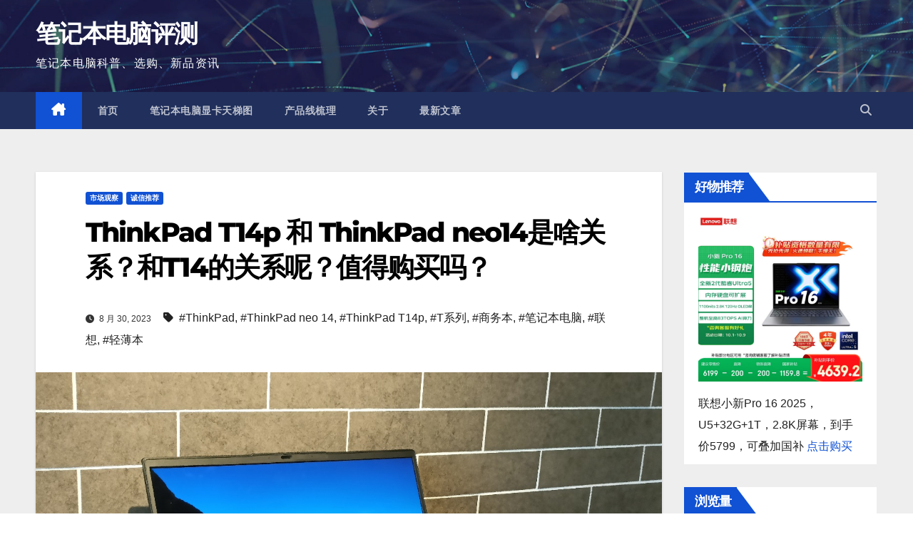

--- FILE ---
content_type: text/html; charset=UTF-8
request_url: https://laptopreview.club/relation-between-thinkpad-neo-14-and-t14p/
body_size: 18344
content:
<!DOCTYPE html>
<html lang="zh-Hans">
<head>
<meta charset="UTF-8">
<meta name="viewport" content="width=device-width, initial-scale=1">
<link rel="profile" href="http://gmpg.org/xfn/11">
<title>ThinkPad T14p 和 ThinkPad neo14是啥关系？和T14的关系呢？值得购买吗？ &#8211; 笔记本电脑评测</title>
		    <!-- PVC Template -->
    <script type="text/template" id="pvc-stats-view-template">
    <i class="pvc-stats-icon medium" aria-hidden="true"><svg aria-hidden="true" focusable="false" data-prefix="far" data-icon="chart-bar" role="img" xmlns="http://www.w3.org/2000/svg" viewBox="0 0 512 512" class="svg-inline--fa fa-chart-bar fa-w-16 fa-2x"><path fill="currentColor" d="M396.8 352h22.4c6.4 0 12.8-6.4 12.8-12.8V108.8c0-6.4-6.4-12.8-12.8-12.8h-22.4c-6.4 0-12.8 6.4-12.8 12.8v230.4c0 6.4 6.4 12.8 12.8 12.8zm-192 0h22.4c6.4 0 12.8-6.4 12.8-12.8V140.8c0-6.4-6.4-12.8-12.8-12.8h-22.4c-6.4 0-12.8 6.4-12.8 12.8v198.4c0 6.4 6.4 12.8 12.8 12.8zm96 0h22.4c6.4 0 12.8-6.4 12.8-12.8V204.8c0-6.4-6.4-12.8-12.8-12.8h-22.4c-6.4 0-12.8 6.4-12.8 12.8v134.4c0 6.4 6.4 12.8 12.8 12.8zM496 400H48V80c0-8.84-7.16-16-16-16H16C7.16 64 0 71.16 0 80v336c0 17.67 14.33 32 32 32h464c8.84 0 16-7.16 16-16v-16c0-8.84-7.16-16-16-16zm-387.2-48h22.4c6.4 0 12.8-6.4 12.8-12.8v-70.4c0-6.4-6.4-12.8-12.8-12.8h-22.4c-6.4 0-12.8 6.4-12.8 12.8v70.4c0 6.4 6.4 12.8 12.8 12.8z" class=""></path></svg></i>
	 <%= total_view %> total views	<% if ( today_view > 0 ) { %>
		<span class="views_today">,  <%= today_view %> views today</span>
	<% } %>
	</span>
	</script>
		    <meta name='robots' content='max-image-preview:large' />
<link rel='dns-prefetch' href='//stats.wp.com' />

<link rel="alternate" type="application/rss+xml" title="笔记本电脑评测 &raquo; Feed" href="https://laptopreview.club/feed/" />
<link rel="alternate" type="application/rss+xml" title="笔记本电脑评测 &raquo; 评论 Feed" href="https://laptopreview.club/comments/feed/" />
<link rel="alternate" title="oEmbed (JSON)" type="application/json+oembed" href="https://laptopreview.club/wp-json/oembed/1.0/embed?url=https%3A%2F%2Flaptopreview.club%2Frelation-between-thinkpad-neo-14-and-t14p%2F" />
<link rel="alternate" title="oEmbed (XML)" type="text/xml+oembed" href="https://laptopreview.club/wp-json/oembed/1.0/embed?url=https%3A%2F%2Flaptopreview.club%2Frelation-between-thinkpad-neo-14-and-t14p%2F&#038;format=xml" />
<style id='wp-img-auto-sizes-contain-inline-css'>
img:is([sizes=auto i],[sizes^="auto," i]){contain-intrinsic-size:3000px 1500px}
/*# sourceURL=wp-img-auto-sizes-contain-inline-css */
</style>
<style id='wp-emoji-styles-inline-css'>

	img.wp-smiley, img.emoji {
		display: inline !important;
		border: none !important;
		box-shadow: none !important;
		height: 1em !important;
		width: 1em !important;
		margin: 0 0.07em !important;
		vertical-align: -0.1em !important;
		background: none !important;
		padding: 0 !important;
	}
/*# sourceURL=wp-emoji-styles-inline-css */
</style>
<style id='wp-block-library-inline-css'>
:root{--wp-block-synced-color:#7a00df;--wp-block-synced-color--rgb:122,0,223;--wp-bound-block-color:var(--wp-block-synced-color);--wp-editor-canvas-background:#ddd;--wp-admin-theme-color:#007cba;--wp-admin-theme-color--rgb:0,124,186;--wp-admin-theme-color-darker-10:#006ba1;--wp-admin-theme-color-darker-10--rgb:0,107,160.5;--wp-admin-theme-color-darker-20:#005a87;--wp-admin-theme-color-darker-20--rgb:0,90,135;--wp-admin-border-width-focus:2px}@media (min-resolution:192dpi){:root{--wp-admin-border-width-focus:1.5px}}.wp-element-button{cursor:pointer}:root .has-very-light-gray-background-color{background-color:#eee}:root .has-very-dark-gray-background-color{background-color:#313131}:root .has-very-light-gray-color{color:#eee}:root .has-very-dark-gray-color{color:#313131}:root .has-vivid-green-cyan-to-vivid-cyan-blue-gradient-background{background:linear-gradient(135deg,#00d084,#0693e3)}:root .has-purple-crush-gradient-background{background:linear-gradient(135deg,#34e2e4,#4721fb 50%,#ab1dfe)}:root .has-hazy-dawn-gradient-background{background:linear-gradient(135deg,#faaca8,#dad0ec)}:root .has-subdued-olive-gradient-background{background:linear-gradient(135deg,#fafae1,#67a671)}:root .has-atomic-cream-gradient-background{background:linear-gradient(135deg,#fdd79a,#004a59)}:root .has-nightshade-gradient-background{background:linear-gradient(135deg,#330968,#31cdcf)}:root .has-midnight-gradient-background{background:linear-gradient(135deg,#020381,#2874fc)}:root{--wp--preset--font-size--normal:16px;--wp--preset--font-size--huge:42px}.has-regular-font-size{font-size:1em}.has-larger-font-size{font-size:2.625em}.has-normal-font-size{font-size:var(--wp--preset--font-size--normal)}.has-huge-font-size{font-size:var(--wp--preset--font-size--huge)}.has-text-align-center{text-align:center}.has-text-align-left{text-align:left}.has-text-align-right{text-align:right}.has-fit-text{white-space:nowrap!important}#end-resizable-editor-section{display:none}.aligncenter{clear:both}.items-justified-left{justify-content:flex-start}.items-justified-center{justify-content:center}.items-justified-right{justify-content:flex-end}.items-justified-space-between{justify-content:space-between}.screen-reader-text{border:0;clip-path:inset(50%);height:1px;margin:-1px;overflow:hidden;padding:0;position:absolute;width:1px;word-wrap:normal!important}.screen-reader-text:focus{background-color:#ddd;clip-path:none;color:#444;display:block;font-size:1em;height:auto;left:5px;line-height:normal;padding:15px 23px 14px;text-decoration:none;top:5px;width:auto;z-index:100000}html :where(.has-border-color){border-style:solid}html :where([style*=border-top-color]){border-top-style:solid}html :where([style*=border-right-color]){border-right-style:solid}html :where([style*=border-bottom-color]){border-bottom-style:solid}html :where([style*=border-left-color]){border-left-style:solid}html :where([style*=border-width]){border-style:solid}html :where([style*=border-top-width]){border-top-style:solid}html :where([style*=border-right-width]){border-right-style:solid}html :where([style*=border-bottom-width]){border-bottom-style:solid}html :where([style*=border-left-width]){border-left-style:solid}html :where(img[class*=wp-image-]){height:auto;max-width:100%}:where(figure){margin:0 0 1em}html :where(.is-position-sticky){--wp-admin--admin-bar--position-offset:var(--wp-admin--admin-bar--height,0px)}@media screen and (max-width:600px){html :where(.is-position-sticky){--wp-admin--admin-bar--position-offset:0px}}

/*# sourceURL=wp-block-library-inline-css */
</style><style id='wp-block-image-inline-css'>
.wp-block-image>a,.wp-block-image>figure>a{display:inline-block}.wp-block-image img{box-sizing:border-box;height:auto;max-width:100%;vertical-align:bottom}@media not (prefers-reduced-motion){.wp-block-image img.hide{visibility:hidden}.wp-block-image img.show{animation:show-content-image .4s}}.wp-block-image[style*=border-radius] img,.wp-block-image[style*=border-radius]>a{border-radius:inherit}.wp-block-image.has-custom-border img{box-sizing:border-box}.wp-block-image.aligncenter{text-align:center}.wp-block-image.alignfull>a,.wp-block-image.alignwide>a{width:100%}.wp-block-image.alignfull img,.wp-block-image.alignwide img{height:auto;width:100%}.wp-block-image .aligncenter,.wp-block-image .alignleft,.wp-block-image .alignright,.wp-block-image.aligncenter,.wp-block-image.alignleft,.wp-block-image.alignright{display:table}.wp-block-image .aligncenter>figcaption,.wp-block-image .alignleft>figcaption,.wp-block-image .alignright>figcaption,.wp-block-image.aligncenter>figcaption,.wp-block-image.alignleft>figcaption,.wp-block-image.alignright>figcaption{caption-side:bottom;display:table-caption}.wp-block-image .alignleft{float:left;margin:.5em 1em .5em 0}.wp-block-image .alignright{float:right;margin:.5em 0 .5em 1em}.wp-block-image .aligncenter{margin-left:auto;margin-right:auto}.wp-block-image :where(figcaption){margin-bottom:1em;margin-top:.5em}.wp-block-image.is-style-circle-mask img{border-radius:9999px}@supports ((-webkit-mask-image:none) or (mask-image:none)) or (-webkit-mask-image:none){.wp-block-image.is-style-circle-mask img{border-radius:0;-webkit-mask-image:url('data:image/svg+xml;utf8,<svg viewBox="0 0 100 100" xmlns="http://www.w3.org/2000/svg"><circle cx="50" cy="50" r="50"/></svg>');mask-image:url('data:image/svg+xml;utf8,<svg viewBox="0 0 100 100" xmlns="http://www.w3.org/2000/svg"><circle cx="50" cy="50" r="50"/></svg>');mask-mode:alpha;-webkit-mask-position:center;mask-position:center;-webkit-mask-repeat:no-repeat;mask-repeat:no-repeat;-webkit-mask-size:contain;mask-size:contain}}:root :where(.wp-block-image.is-style-rounded img,.wp-block-image .is-style-rounded img){border-radius:9999px}.wp-block-image figure{margin:0}.wp-lightbox-container{display:flex;flex-direction:column;position:relative}.wp-lightbox-container img{cursor:zoom-in}.wp-lightbox-container img:hover+button{opacity:1}.wp-lightbox-container button{align-items:center;backdrop-filter:blur(16px) saturate(180%);background-color:#5a5a5a40;border:none;border-radius:4px;cursor:zoom-in;display:flex;height:20px;justify-content:center;opacity:0;padding:0;position:absolute;right:16px;text-align:center;top:16px;width:20px;z-index:100}@media not (prefers-reduced-motion){.wp-lightbox-container button{transition:opacity .2s ease}}.wp-lightbox-container button:focus-visible{outline:3px auto #5a5a5a40;outline:3px auto -webkit-focus-ring-color;outline-offset:3px}.wp-lightbox-container button:hover{cursor:pointer;opacity:1}.wp-lightbox-container button:focus{opacity:1}.wp-lightbox-container button:focus,.wp-lightbox-container button:hover,.wp-lightbox-container button:not(:hover):not(:active):not(.has-background){background-color:#5a5a5a40;border:none}.wp-lightbox-overlay{box-sizing:border-box;cursor:zoom-out;height:100vh;left:0;overflow:hidden;position:fixed;top:0;visibility:hidden;width:100%;z-index:100000}.wp-lightbox-overlay .close-button{align-items:center;cursor:pointer;display:flex;justify-content:center;min-height:40px;min-width:40px;padding:0;position:absolute;right:calc(env(safe-area-inset-right) + 16px);top:calc(env(safe-area-inset-top) + 16px);z-index:5000000}.wp-lightbox-overlay .close-button:focus,.wp-lightbox-overlay .close-button:hover,.wp-lightbox-overlay .close-button:not(:hover):not(:active):not(.has-background){background:none;border:none}.wp-lightbox-overlay .lightbox-image-container{height:var(--wp--lightbox-container-height);left:50%;overflow:hidden;position:absolute;top:50%;transform:translate(-50%,-50%);transform-origin:top left;width:var(--wp--lightbox-container-width);z-index:9999999999}.wp-lightbox-overlay .wp-block-image{align-items:center;box-sizing:border-box;display:flex;height:100%;justify-content:center;margin:0;position:relative;transform-origin:0 0;width:100%;z-index:3000000}.wp-lightbox-overlay .wp-block-image img{height:var(--wp--lightbox-image-height);min-height:var(--wp--lightbox-image-height);min-width:var(--wp--lightbox-image-width);width:var(--wp--lightbox-image-width)}.wp-lightbox-overlay .wp-block-image figcaption{display:none}.wp-lightbox-overlay button{background:none;border:none}.wp-lightbox-overlay .scrim{background-color:#fff;height:100%;opacity:.9;position:absolute;width:100%;z-index:2000000}.wp-lightbox-overlay.active{visibility:visible}@media not (prefers-reduced-motion){.wp-lightbox-overlay.active{animation:turn-on-visibility .25s both}.wp-lightbox-overlay.active img{animation:turn-on-visibility .35s both}.wp-lightbox-overlay.show-closing-animation:not(.active){animation:turn-off-visibility .35s both}.wp-lightbox-overlay.show-closing-animation:not(.active) img{animation:turn-off-visibility .25s both}.wp-lightbox-overlay.zoom.active{animation:none;opacity:1;visibility:visible}.wp-lightbox-overlay.zoom.active .lightbox-image-container{animation:lightbox-zoom-in .4s}.wp-lightbox-overlay.zoom.active .lightbox-image-container img{animation:none}.wp-lightbox-overlay.zoom.active .scrim{animation:turn-on-visibility .4s forwards}.wp-lightbox-overlay.zoom.show-closing-animation:not(.active){animation:none}.wp-lightbox-overlay.zoom.show-closing-animation:not(.active) .lightbox-image-container{animation:lightbox-zoom-out .4s}.wp-lightbox-overlay.zoom.show-closing-animation:not(.active) .lightbox-image-container img{animation:none}.wp-lightbox-overlay.zoom.show-closing-animation:not(.active) .scrim{animation:turn-off-visibility .4s forwards}}@keyframes show-content-image{0%{visibility:hidden}99%{visibility:hidden}to{visibility:visible}}@keyframes turn-on-visibility{0%{opacity:0}to{opacity:1}}@keyframes turn-off-visibility{0%{opacity:1;visibility:visible}99%{opacity:0;visibility:visible}to{opacity:0;visibility:hidden}}@keyframes lightbox-zoom-in{0%{transform:translate(calc((-100vw + var(--wp--lightbox-scrollbar-width))/2 + var(--wp--lightbox-initial-left-position)),calc(-50vh + var(--wp--lightbox-initial-top-position))) scale(var(--wp--lightbox-scale))}to{transform:translate(-50%,-50%) scale(1)}}@keyframes lightbox-zoom-out{0%{transform:translate(-50%,-50%) scale(1);visibility:visible}99%{visibility:visible}to{transform:translate(calc((-100vw + var(--wp--lightbox-scrollbar-width))/2 + var(--wp--lightbox-initial-left-position)),calc(-50vh + var(--wp--lightbox-initial-top-position))) scale(var(--wp--lightbox-scale));visibility:hidden}}
/*# sourceURL=https://laptopreview.club/wp-includes/blocks/image/style.min.css */
</style>
<style id='wp-block-paragraph-inline-css'>
.is-small-text{font-size:.875em}.is-regular-text{font-size:1em}.is-large-text{font-size:2.25em}.is-larger-text{font-size:3em}.has-drop-cap:not(:focus):first-letter{float:left;font-size:8.4em;font-style:normal;font-weight:100;line-height:.68;margin:.05em .1em 0 0;text-transform:uppercase}body.rtl .has-drop-cap:not(:focus):first-letter{float:none;margin-left:.1em}p.has-drop-cap.has-background{overflow:hidden}:root :where(p.has-background){padding:1.25em 2.375em}:where(p.has-text-color:not(.has-link-color)) a{color:inherit}p.has-text-align-left[style*="writing-mode:vertical-lr"],p.has-text-align-right[style*="writing-mode:vertical-rl"]{rotate:180deg}
/*# sourceURL=https://laptopreview.club/wp-includes/blocks/paragraph/style.min.css */
</style>
<style id='global-styles-inline-css'>
:root{--wp--preset--aspect-ratio--square: 1;--wp--preset--aspect-ratio--4-3: 4/3;--wp--preset--aspect-ratio--3-4: 3/4;--wp--preset--aspect-ratio--3-2: 3/2;--wp--preset--aspect-ratio--2-3: 2/3;--wp--preset--aspect-ratio--16-9: 16/9;--wp--preset--aspect-ratio--9-16: 9/16;--wp--preset--color--black: #000000;--wp--preset--color--cyan-bluish-gray: #abb8c3;--wp--preset--color--white: #ffffff;--wp--preset--color--pale-pink: #f78da7;--wp--preset--color--vivid-red: #cf2e2e;--wp--preset--color--luminous-vivid-orange: #ff6900;--wp--preset--color--luminous-vivid-amber: #fcb900;--wp--preset--color--light-green-cyan: #7bdcb5;--wp--preset--color--vivid-green-cyan: #00d084;--wp--preset--color--pale-cyan-blue: #8ed1fc;--wp--preset--color--vivid-cyan-blue: #0693e3;--wp--preset--color--vivid-purple: #9b51e0;--wp--preset--gradient--vivid-cyan-blue-to-vivid-purple: linear-gradient(135deg,rgb(6,147,227) 0%,rgb(155,81,224) 100%);--wp--preset--gradient--light-green-cyan-to-vivid-green-cyan: linear-gradient(135deg,rgb(122,220,180) 0%,rgb(0,208,130) 100%);--wp--preset--gradient--luminous-vivid-amber-to-luminous-vivid-orange: linear-gradient(135deg,rgb(252,185,0) 0%,rgb(255,105,0) 100%);--wp--preset--gradient--luminous-vivid-orange-to-vivid-red: linear-gradient(135deg,rgb(255,105,0) 0%,rgb(207,46,46) 100%);--wp--preset--gradient--very-light-gray-to-cyan-bluish-gray: linear-gradient(135deg,rgb(238,238,238) 0%,rgb(169,184,195) 100%);--wp--preset--gradient--cool-to-warm-spectrum: linear-gradient(135deg,rgb(74,234,220) 0%,rgb(151,120,209) 20%,rgb(207,42,186) 40%,rgb(238,44,130) 60%,rgb(251,105,98) 80%,rgb(254,248,76) 100%);--wp--preset--gradient--blush-light-purple: linear-gradient(135deg,rgb(255,206,236) 0%,rgb(152,150,240) 100%);--wp--preset--gradient--blush-bordeaux: linear-gradient(135deg,rgb(254,205,165) 0%,rgb(254,45,45) 50%,rgb(107,0,62) 100%);--wp--preset--gradient--luminous-dusk: linear-gradient(135deg,rgb(255,203,112) 0%,rgb(199,81,192) 50%,rgb(65,88,208) 100%);--wp--preset--gradient--pale-ocean: linear-gradient(135deg,rgb(255,245,203) 0%,rgb(182,227,212) 50%,rgb(51,167,181) 100%);--wp--preset--gradient--electric-grass: linear-gradient(135deg,rgb(202,248,128) 0%,rgb(113,206,126) 100%);--wp--preset--gradient--midnight: linear-gradient(135deg,rgb(2,3,129) 0%,rgb(40,116,252) 100%);--wp--preset--font-size--small: 13px;--wp--preset--font-size--medium: 20px;--wp--preset--font-size--large: 36px;--wp--preset--font-size--x-large: 42px;--wp--preset--spacing--20: 0.44rem;--wp--preset--spacing--30: 0.67rem;--wp--preset--spacing--40: 1rem;--wp--preset--spacing--50: 1.5rem;--wp--preset--spacing--60: 2.25rem;--wp--preset--spacing--70: 3.38rem;--wp--preset--spacing--80: 5.06rem;--wp--preset--shadow--natural: 6px 6px 9px rgba(0, 0, 0, 0.2);--wp--preset--shadow--deep: 12px 12px 50px rgba(0, 0, 0, 0.4);--wp--preset--shadow--sharp: 6px 6px 0px rgba(0, 0, 0, 0.2);--wp--preset--shadow--outlined: 6px 6px 0px -3px rgb(255, 255, 255), 6px 6px rgb(0, 0, 0);--wp--preset--shadow--crisp: 6px 6px 0px rgb(0, 0, 0);}:where(.is-layout-flex){gap: 0.5em;}:where(.is-layout-grid){gap: 0.5em;}body .is-layout-flex{display: flex;}.is-layout-flex{flex-wrap: wrap;align-items: center;}.is-layout-flex > :is(*, div){margin: 0;}body .is-layout-grid{display: grid;}.is-layout-grid > :is(*, div){margin: 0;}:where(.wp-block-columns.is-layout-flex){gap: 2em;}:where(.wp-block-columns.is-layout-grid){gap: 2em;}:where(.wp-block-post-template.is-layout-flex){gap: 1.25em;}:where(.wp-block-post-template.is-layout-grid){gap: 1.25em;}.has-black-color{color: var(--wp--preset--color--black) !important;}.has-cyan-bluish-gray-color{color: var(--wp--preset--color--cyan-bluish-gray) !important;}.has-white-color{color: var(--wp--preset--color--white) !important;}.has-pale-pink-color{color: var(--wp--preset--color--pale-pink) !important;}.has-vivid-red-color{color: var(--wp--preset--color--vivid-red) !important;}.has-luminous-vivid-orange-color{color: var(--wp--preset--color--luminous-vivid-orange) !important;}.has-luminous-vivid-amber-color{color: var(--wp--preset--color--luminous-vivid-amber) !important;}.has-light-green-cyan-color{color: var(--wp--preset--color--light-green-cyan) !important;}.has-vivid-green-cyan-color{color: var(--wp--preset--color--vivid-green-cyan) !important;}.has-pale-cyan-blue-color{color: var(--wp--preset--color--pale-cyan-blue) !important;}.has-vivid-cyan-blue-color{color: var(--wp--preset--color--vivid-cyan-blue) !important;}.has-vivid-purple-color{color: var(--wp--preset--color--vivid-purple) !important;}.has-black-background-color{background-color: var(--wp--preset--color--black) !important;}.has-cyan-bluish-gray-background-color{background-color: var(--wp--preset--color--cyan-bluish-gray) !important;}.has-white-background-color{background-color: var(--wp--preset--color--white) !important;}.has-pale-pink-background-color{background-color: var(--wp--preset--color--pale-pink) !important;}.has-vivid-red-background-color{background-color: var(--wp--preset--color--vivid-red) !important;}.has-luminous-vivid-orange-background-color{background-color: var(--wp--preset--color--luminous-vivid-orange) !important;}.has-luminous-vivid-amber-background-color{background-color: var(--wp--preset--color--luminous-vivid-amber) !important;}.has-light-green-cyan-background-color{background-color: var(--wp--preset--color--light-green-cyan) !important;}.has-vivid-green-cyan-background-color{background-color: var(--wp--preset--color--vivid-green-cyan) !important;}.has-pale-cyan-blue-background-color{background-color: var(--wp--preset--color--pale-cyan-blue) !important;}.has-vivid-cyan-blue-background-color{background-color: var(--wp--preset--color--vivid-cyan-blue) !important;}.has-vivid-purple-background-color{background-color: var(--wp--preset--color--vivid-purple) !important;}.has-black-border-color{border-color: var(--wp--preset--color--black) !important;}.has-cyan-bluish-gray-border-color{border-color: var(--wp--preset--color--cyan-bluish-gray) !important;}.has-white-border-color{border-color: var(--wp--preset--color--white) !important;}.has-pale-pink-border-color{border-color: var(--wp--preset--color--pale-pink) !important;}.has-vivid-red-border-color{border-color: var(--wp--preset--color--vivid-red) !important;}.has-luminous-vivid-orange-border-color{border-color: var(--wp--preset--color--luminous-vivid-orange) !important;}.has-luminous-vivid-amber-border-color{border-color: var(--wp--preset--color--luminous-vivid-amber) !important;}.has-light-green-cyan-border-color{border-color: var(--wp--preset--color--light-green-cyan) !important;}.has-vivid-green-cyan-border-color{border-color: var(--wp--preset--color--vivid-green-cyan) !important;}.has-pale-cyan-blue-border-color{border-color: var(--wp--preset--color--pale-cyan-blue) !important;}.has-vivid-cyan-blue-border-color{border-color: var(--wp--preset--color--vivid-cyan-blue) !important;}.has-vivid-purple-border-color{border-color: var(--wp--preset--color--vivid-purple) !important;}.has-vivid-cyan-blue-to-vivid-purple-gradient-background{background: var(--wp--preset--gradient--vivid-cyan-blue-to-vivid-purple) !important;}.has-light-green-cyan-to-vivid-green-cyan-gradient-background{background: var(--wp--preset--gradient--light-green-cyan-to-vivid-green-cyan) !important;}.has-luminous-vivid-amber-to-luminous-vivid-orange-gradient-background{background: var(--wp--preset--gradient--luminous-vivid-amber-to-luminous-vivid-orange) !important;}.has-luminous-vivid-orange-to-vivid-red-gradient-background{background: var(--wp--preset--gradient--luminous-vivid-orange-to-vivid-red) !important;}.has-very-light-gray-to-cyan-bluish-gray-gradient-background{background: var(--wp--preset--gradient--very-light-gray-to-cyan-bluish-gray) !important;}.has-cool-to-warm-spectrum-gradient-background{background: var(--wp--preset--gradient--cool-to-warm-spectrum) !important;}.has-blush-light-purple-gradient-background{background: var(--wp--preset--gradient--blush-light-purple) !important;}.has-blush-bordeaux-gradient-background{background: var(--wp--preset--gradient--blush-bordeaux) !important;}.has-luminous-dusk-gradient-background{background: var(--wp--preset--gradient--luminous-dusk) !important;}.has-pale-ocean-gradient-background{background: var(--wp--preset--gradient--pale-ocean) !important;}.has-electric-grass-gradient-background{background: var(--wp--preset--gradient--electric-grass) !important;}.has-midnight-gradient-background{background: var(--wp--preset--gradient--midnight) !important;}.has-small-font-size{font-size: var(--wp--preset--font-size--small) !important;}.has-medium-font-size{font-size: var(--wp--preset--font-size--medium) !important;}.has-large-font-size{font-size: var(--wp--preset--font-size--large) !important;}.has-x-large-font-size{font-size: var(--wp--preset--font-size--x-large) !important;}
/*# sourceURL=global-styles-inline-css */
</style>

<style id='classic-theme-styles-inline-css'>
/*! This file is auto-generated */
.wp-block-button__link{color:#fff;background-color:#32373c;border-radius:9999px;box-shadow:none;text-decoration:none;padding:calc(.667em + 2px) calc(1.333em + 2px);font-size:1.125em}.wp-block-file__button{background:#32373c;color:#fff;text-decoration:none}
/*# sourceURL=/wp-includes/css/classic-themes.min.css */
</style>
<link rel='stylesheet' id='a3-pvc-style-css' href='https://laptopreview.club/wp-content/plugins/page-views-count/assets/css/style.min.css?ver=2.8.7' media='all' />
<link rel='stylesheet' id='newsup-fonts-css' href='//laptopreview.club/wp-content/uploads/omgf/newsup-fonts/newsup-fonts.css?ver=1759872513' media='all' />
<link rel='stylesheet' id='bootstrap-css' href='https://laptopreview.club/wp-content/themes/newsup/css/bootstrap.css?ver=6.9' media='all' />
<link rel='stylesheet' id='newsup-style-css' href='https://laptopreview.club/wp-content/themes/newsup/style.css?ver=6.9' media='all' />
<link rel='stylesheet' id='newsup-default-css' href='https://laptopreview.club/wp-content/themes/newsup/css/colors/default.css?ver=6.9' media='all' />
<link rel='stylesheet' id='font-awesome-5-all-css' href='https://laptopreview.club/wp-content/themes/newsup/css/font-awesome/css/all.min.css?ver=6.9' media='all' />
<link rel='stylesheet' id='font-awesome-4-shim-css' href='https://laptopreview.club/wp-content/themes/newsup/css/font-awesome/css/v4-shims.min.css?ver=6.9' media='all' />
<link rel='stylesheet' id='owl-carousel-css' href='https://laptopreview.club/wp-content/themes/newsup/css/owl.carousel.css?ver=6.9' media='all' />
<link rel='stylesheet' id='smartmenus-css' href='https://laptopreview.club/wp-content/themes/newsup/css/jquery.smartmenus.bootstrap.css?ver=6.9' media='all' />
<link rel='stylesheet' id='newsup-custom-css-css' href='https://laptopreview.club/wp-content/themes/newsup/inc/ansar/customize/css/customizer.css?ver=1.0' media='all' />
<link rel='stylesheet' id='a3pvc-css' href='//laptopreview.club/wp-content/uploads/sass/pvc.min.css?ver=1685415165' media='all' />
<script src="https://laptopreview.club/wp-includes/js/jquery/jquery.min.js?ver=3.7.1" id="jquery-core-js"></script>
<script src="https://laptopreview.club/wp-includes/js/jquery/jquery-migrate.min.js?ver=3.4.1" id="jquery-migrate-js"></script>
<script src="https://laptopreview.club/wp-includes/js/underscore.min.js?ver=1.13.7" id="underscore-js"></script>
<script src="https://laptopreview.club/wp-includes/js/backbone.min.js?ver=1.6.0" id="backbone-js"></script>
<script id="a3-pvc-backbone-js-extra">
var pvc_vars = {"rest_api_url":"https://laptopreview.club/wp-json/pvc/v1","ajax_url":"https://laptopreview.club/wp-admin/admin-ajax.php","security":"28252fab3c","ajax_load_type":"rest_api"};
//# sourceURL=a3-pvc-backbone-js-extra
</script>
<script src="https://laptopreview.club/wp-content/plugins/page-views-count/assets/js/pvc.backbone.min.js?ver=2.8.7" id="a3-pvc-backbone-js"></script>
<script src="https://laptopreview.club/wp-content/themes/newsup/js/navigation.js?ver=6.9" id="newsup-navigation-js"></script>
<script src="https://laptopreview.club/wp-content/themes/newsup/js/bootstrap.js?ver=6.9" id="bootstrap-js"></script>
<script src="https://laptopreview.club/wp-content/themes/newsup/js/owl.carousel.min.js?ver=6.9" id="owl-carousel-min-js"></script>
<script src="https://laptopreview.club/wp-content/themes/newsup/js/jquery.smartmenus.js?ver=6.9" id="smartmenus-js-js"></script>
<script src="https://laptopreview.club/wp-content/themes/newsup/js/jquery.smartmenus.bootstrap.js?ver=6.9" id="bootstrap-smartmenus-js-js"></script>
<script src="https://laptopreview.club/wp-content/themes/newsup/js/jquery.marquee.js?ver=6.9" id="newsup-marquee-js-js"></script>
<script src="https://laptopreview.club/wp-content/themes/newsup/js/main.js?ver=6.9" id="newsup-main-js-js"></script>
<link rel="https://api.w.org/" href="https://laptopreview.club/wp-json/" /><link rel="alternate" title="JSON" type="application/json" href="https://laptopreview.club/wp-json/wp/v2/posts/2859" /><link rel="EditURI" type="application/rsd+xml" title="RSD" href="https://laptopreview.club/xmlrpc.php?rsd" />
<meta name="generator" content="WordPress 6.9" />
<link rel="canonical" href="https://laptopreview.club/relation-between-thinkpad-neo-14-and-t14p/" />
<link rel='shortlink' href='https://laptopreview.club/?p=2859' />
	<style>img#wpstats{display:none}</style>
		<!-- Analytics by WP Statistics - https://wp-statistics.com -->
 
<style type="text/css" id="custom-background-css">
    .wrapper { background-color: #eee; }
</style>
    <style type="text/css">
            body .site-title a,
        body .site-description {
            color: #fff;
        }

        .site-branding-text .site-title a {
                font-size: px;
            }

            @media only screen and (max-width: 640px) {
                .site-branding-text .site-title a {
                    font-size: 40px;

                }
            }

            @media only screen and (max-width: 375px) {
                .site-branding-text .site-title a {
                    font-size: 32px;

                }
            }

        </style>
    
<!-- Jetpack Open Graph Tags -->
<meta property="og:type" content="article" />
<meta property="og:title" content="ThinkPad T14p 和 ThinkPad neo14是啥关系？和T14的关系呢？值得购买吗？" />
<meta property="og:url" content="https://laptopreview.club/relation-between-thinkpad-neo-14-and-t14p/" />
<meta property="og:description" content="T14p就是neo 14改名，和T14没有关系" />
<meta property="article:published_time" content="2023-08-30T14:39:50+00:00" />
<meta property="article:modified_time" content="2023-11-08T04:25:26+00:00" />
<meta property="og:site_name" content="笔记本电脑评测" />
<meta property="og:image" content="https://laptopreview.club/wp-content/uploads/2022/09/unnamed-file.jpeg" />
<meta property="og:image:width" content="1268" />
<meta property="og:image:height" content="951" />
<meta property="og:image:alt" content="桌子上放着电脑 描述已自动生成" />
<meta property="og:locale" content="zh_CN" />
<meta name="twitter:text:title" content="ThinkPad T14p 和 ThinkPad neo14是啥关系？和T14的关系呢？值得购买吗？" />
<meta name="twitter:image" content="https://laptopreview.club/wp-content/uploads/2022/09/unnamed-file.jpeg?w=640" />
<meta name="twitter:image:alt" content="桌子上放着电脑 描述已自动生成" />
<meta name="twitter:card" content="summary_large_image" />

<!-- End Jetpack Open Graph Tags -->
<link rel="icon" href="https://laptopreview.club/wp-content/uploads/2022/01/cropped-5-1-scaled-2-32x32.jpg" sizes="32x32" />
<link rel="icon" href="https://laptopreview.club/wp-content/uploads/2022/01/cropped-5-1-scaled-2-192x192.jpg" sizes="192x192" />
<link rel="apple-touch-icon" href="https://laptopreview.club/wp-content/uploads/2022/01/cropped-5-1-scaled-2-180x180.jpg" />
<meta name="msapplication-TileImage" content="https://laptopreview.club/wp-content/uploads/2022/01/cropped-5-1-scaled-2-270x270.jpg" />
</head>
<body class="wp-singular post-template-default single single-post postid-2859 single-format-standard wp-embed-responsive wp-theme-newsup ta-hide-date-author-in-list" >
<div id="page" class="site">
<a class="skip-link screen-reader-text" href="#content">
跳至内容</a>
  <div class="wrapper" id="custom-background-css">
    <header class="mg-headwidget">
      <!--==================== TOP BAR ====================-->
            <div class="clearfix"></div>

      
      <div class="mg-nav-widget-area-back" style='background-image: url("https://laptopreview.club/wp-content/themes/newsup/images/head-back.jpg" );'>
                <div class="overlay">
          <div class="inner"  style="background-color:rgba(32,47,91,0.4);" > 
              <div class="container-fluid">
                  <div class="mg-nav-widget-area">
                    <div class="row align-items-center">
                      <div class="col-md-3 text-center-xs">
                        <div class="navbar-header">
                          <div class="site-logo">
                                                      </div>
                          <div class="site-branding-text ">
                                                            <p class="site-title"> <a href="https://laptopreview.club/" rel="home">笔记本电脑评测</a></p>
                                                            <p class="site-description">笔记本电脑科普、选购、新品资讯</p>
                          </div>    
                        </div>
                      </div>
                                          </div>
                  </div>
              </div>
          </div>
        </div>
      </div>
    <div class="mg-menu-full">
      <nav class="navbar navbar-expand-lg navbar-wp">
        <div class="container-fluid">
          <!-- Right nav -->
          <div class="m-header align-items-center">
                            <a class="mobilehomebtn" href="https://laptopreview.club"><span class="fa-solid fa-house-chimney"></span></a>
              <!-- navbar-toggle -->
              <button class="navbar-toggler mx-auto" type="button" data-toggle="collapse" data-target="#navbar-wp" aria-controls="navbarSupportedContent" aria-expanded="false" aria-label="Toggle navigation">
                <span class="burger">
                  <span class="burger-line"></span>
                  <span class="burger-line"></span>
                  <span class="burger-line"></span>
                </span>
              </button>
              <!-- /navbar-toggle -->
                          <div class="dropdown show mg-search-box pr-2">
                <a class="dropdown-toggle msearch ml-auto" href="#" role="button" id="dropdownMenuLink" data-toggle="dropdown" aria-haspopup="true" aria-expanded="false">
                <i class="fas fa-search"></i>
                </a> 
                <div class="dropdown-menu searchinner" aria-labelledby="dropdownMenuLink">
                    <form role="search" method="get" id="searchform" action="https://laptopreview.club/">
  <div class="input-group">
    <input type="search" class="form-control" placeholder="搜索" value="" name="s" />
    <span class="input-group-btn btn-default">
    <button type="submit" class="btn"> <i class="fas fa-search"></i> </button>
    </span> </div>
</form>                </div>
            </div>
                      
          </div>
          <!-- /Right nav --> 
          <div class="collapse navbar-collapse" id="navbar-wp">
            <div class="d-md-block">
              <ul id="menu-%e4%b8%bb" class="nav navbar-nav mr-auto "><li class="active home"><a class="homebtn" href="https://laptopreview.club"><span class='fa-solid fa-house-chimney'></span></a></li><li id="menu-item-21" class="menu-item menu-item-type-custom menu-item-object-custom menu-item-home menu-item-21"><a class="nav-link" title="首页" href="https://laptopreview.club/">首页</a></li>
<li id="menu-item-4739" class="menu-item menu-item-type-post_type menu-item-object-page menu-item-4739"><a class="nav-link" title="笔记本电脑显卡天梯图" href="https://laptopreview.club/gpu/">笔记本电脑显卡天梯图</a></li>
<li id="menu-item-4908" class="menu-item menu-item-type-post_type menu-item-object-post menu-item-4908"><a class="nav-link" title="产品线梳理" href="https://laptopreview.club/laptoplines/">产品线梳理</a></li>
<li id="menu-item-22" class="menu-item menu-item-type-post_type menu-item-object-page menu-item-22"><a class="nav-link" title="关于" href="https://laptopreview.club/about/">关于</a></li>
<li id="menu-item-376" class="menu-item menu-item-type-custom menu-item-object-custom menu-item-376"><a class="nav-link" title="最新文章" href="https://laptopreview.club/latest/">最新文章</a></li>
</ul>            </div>      
          </div>
          <!-- Right nav -->
          <div class="desk-header d-lg-flex pl-3 ml-auto my-2 my-lg-0 position-relative align-items-center">
                        <div class="dropdown show mg-search-box pr-2">
                <a class="dropdown-toggle msearch ml-auto" href="#" role="button" id="dropdownMenuLink" data-toggle="dropdown" aria-haspopup="true" aria-expanded="false">
                <i class="fas fa-search"></i>
                </a> 
                <div class="dropdown-menu searchinner" aria-labelledby="dropdownMenuLink">
                    <form role="search" method="get" id="searchform" action="https://laptopreview.club/">
  <div class="input-group">
    <input type="search" class="form-control" placeholder="搜索" value="" name="s" />
    <span class="input-group-btn btn-default">
    <button type="submit" class="btn"> <i class="fas fa-search"></i> </button>
    </span> </div>
</form>                </div>
            </div>
                  </div>
          <!-- /Right nav -->
      </div>
      </nav> <!-- /Navigation -->
    </div>
</header>
<div class="clearfix"></div> <!-- =========================
     Page Content Section      
============================== -->
<main id="content" class="single-class content">
  <!--container-->
    <div class="container-fluid">
      <!--row-->
        <div class="row">
                  <div class="col-lg-9 col-md-8">
                                <div class="mg-blog-post-box"> 
                    <div class="mg-header">
                        <div class="mg-blog-category"><a class="newsup-categories category-color-1" href="https://laptopreview.club/category/%e5%b8%82%e5%9c%ba%e8%a7%82%e5%af%9f/" alt="查看 市场观察 中所有文章"> 
                                 市场观察
                             </a><a class="newsup-categories category-color-1" href="https://laptopreview.club/category/%e8%af%9a%e4%bf%a1%e6%8e%a8%e8%8d%90/" alt="查看 诚信推荐 中所有文章"> 
                                 诚信推荐
                             </a></div>                        <h1 class="title single"> <a title="永久链接：ThinkPad T14p 和 ThinkPad neo14是啥关系？和T14的关系呢？值得购买吗？">
                            ThinkPad T14p 和 ThinkPad neo14是啥关系？和T14的关系呢？值得购买吗？</a>
                        </h1>
                                                <div class="media mg-info-author-block"> 
                                                        <div class="media-body">
                                                            <span class="mg-blog-date"><i class="fas fa-clock"></i> 
                                    8 月 30, 2023                                </span>
                                                                <span class="newsup-tags"><i class="fas fa-tag"></i>
                                     <a href="https://laptopreview.club/tag/thinkpad/">#ThinkPad</a>,  <a href="https://laptopreview.club/tag/thinkpad-neo-14/">#ThinkPad neo 14</a>,  <a href="https://laptopreview.club/tag/thinkpad-t14p/">#ThinkPad T14p</a>,  <a href="https://laptopreview.club/tag/t%e7%b3%bb%e5%88%97/">#T系列</a>,  <a href="https://laptopreview.club/tag/%e5%95%86%e5%8a%a1%e6%9c%ac/">#商务本</a>,  <a href="https://laptopreview.club/tag/%e7%ac%94%e8%ae%b0%e6%9c%ac%e7%94%b5%e8%84%91/">#笔记本电脑</a>,  <a href="https://laptopreview.club/tag/%e8%81%94%e6%83%b3/">#联想</a>, <a href="https://laptopreview.club/tag/%e8%bd%bb%e8%96%84%e6%9c%ac/">#轻薄本</a>                                    </span>
                                                            </div>
                        </div>
                                            </div>
                    <img width="1268" height="951" src="https://laptopreview.club/wp-content/uploads/2022/09/unnamed-file.jpeg" class="img-fluid wp-post-image" alt="桌子上放着电脑 描述已自动生成" decoding="async" fetchpriority="high" srcset="https://laptopreview.club/wp-content/uploads/2022/09/unnamed-file.jpeg 1268w, https://laptopreview.club/wp-content/uploads/2022/09/unnamed-file-300x225.jpeg 300w, https://laptopreview.club/wp-content/uploads/2022/09/unnamed-file-1024x768.jpeg 1024w, https://laptopreview.club/wp-content/uploads/2022/09/unnamed-file-768x576.jpeg 768w" sizes="(max-width: 1268px) 100vw, 1268px" />                    <article class="page-content-single small single">
                        
<p>2023年，联想在ThinkPad T系列当中推出了T14p的型号。然而，T14p 2023是neo14改名而来，与T14没有什么关系。</p>



<p>具体来看配置，T14p采用了i5 13500H / i7 13700H的标压H45处理器，内存为板载LPDDR5，有16G和32G型号可选，独立显卡可选RTX 3050 4GB，屏幕为2.2K分辨率，电池容量61Wh。</p>



<p><strong>ThinkPad T14p这个模具</strong>，2022款叫ThinkPad neo14，2023款改名ThinkPad T14p了，就这么简单。两者除了处理器和显卡之外（2022款是12代酷睿、RTX 2050，2023款为13代酷睿、RTX 3050 4GB），没有什么差别。ThinkPad neo14的立轴设计语言，<strong>H45标压处理器主打高性能，比较接近之前的T470P这样的高性能产品定义，所以被归类到了T14p</strong>，这样看起来合情合理。</p>



<p>而ThinkPad T14，则依然在走摆烂的老路，要性能没性能，要扩展性也没多强的扩展性，看起来快要走向末路了。</p>



<p>从是否值得购买的角度来看，ThinkPad T14p放在2023年的当下，其实是有点落伍了——2.2K分辨率的屏幕，比较厚的机身，远远不如主流的轻薄本。感受一下T14p厚转本——</p>



<figure class="wp-block-image size-large"><img decoding="async" width="1024" height="768" src="https://laptopreview.club/wp-content/uploads/2022/09/unnamed-file-1-1024x768.jpeg" alt="桌子上有个手机 描述已自动生成" class="wp-image-715" srcset="https://laptopreview.club/wp-content/uploads/2022/09/unnamed-file-1-1024x768.jpeg 1024w, https://laptopreview.club/wp-content/uploads/2022/09/unnamed-file-1-300x225.jpeg 300w, https://laptopreview.club/wp-content/uploads/2022/09/unnamed-file-1-768x576.jpeg 768w, https://laptopreview.club/wp-content/uploads/2022/09/unnamed-file-1.jpeg 1268w" sizes="(max-width: 1024px) 100vw, 1024px" /></figure>



<p>所以从购买角度，要么买<a href="https://union-click.jd.com/jdc?e=618%7Cpc%7C&amp;p=[base64]" data-type="link" data-id="https://union-click.jd.com/jdc?e=618%7Cpc%7C&amp;p=[base64]">ThinkPad neo 14的锐龙版</a>，价格已经跌破了5000元，价格低了都好说。要么可以选择买<a href="https://union-click.jd.com/jdc?e=618%7Cpc%7C&amp;p=[base64]" data-type="link" data-id="https://union-click.jd.com/jdc?e=618%7Cpc%7C&amp;p=[base64]">Thinkbook 14+</a>，除了小红点，2.8K分辨率、更轻薄的机身都可以说是完爆T14p了。</p>



<p>至于说卖6999的<a href="https://union-click.jd.com/jdc?e=618%7Cpc%7C&amp;p=[base64]" data-type="link" data-id="https://union-click.jd.com/jdc?e=618%7Cpc%7C&amp;p=[base64]">T14p i5 13500H</a>，只能说是德不配位，愿者上钩了。</p>
<div class="pvc_clear"></div><p id="pvc_stats_2859" class="pvc_stats all  pvc_load_by_ajax_update" data-element-id="2859" style=""><i class="pvc-stats-icon medium" aria-hidden="true"><svg aria-hidden="true" focusable="false" data-prefix="far" data-icon="chart-bar" role="img" xmlns="http://www.w3.org/2000/svg" viewBox="0 0 512 512" class="svg-inline--fa fa-chart-bar fa-w-16 fa-2x"><path fill="currentColor" d="M396.8 352h22.4c6.4 0 12.8-6.4 12.8-12.8V108.8c0-6.4-6.4-12.8-12.8-12.8h-22.4c-6.4 0-12.8 6.4-12.8 12.8v230.4c0 6.4 6.4 12.8 12.8 12.8zm-192 0h22.4c6.4 0 12.8-6.4 12.8-12.8V140.8c0-6.4-6.4-12.8-12.8-12.8h-22.4c-6.4 0-12.8 6.4-12.8 12.8v198.4c0 6.4 6.4 12.8 12.8 12.8zm96 0h22.4c6.4 0 12.8-6.4 12.8-12.8V204.8c0-6.4-6.4-12.8-12.8-12.8h-22.4c-6.4 0-12.8 6.4-12.8 12.8v134.4c0 6.4 6.4 12.8 12.8 12.8zM496 400H48V80c0-8.84-7.16-16-16-16H16C7.16 64 0 71.16 0 80v336c0 17.67 14.33 32 32 32h464c8.84 0 16-7.16 16-16v-16c0-8.84-7.16-16-16-16zm-387.2-48h22.4c6.4 0 12.8-6.4 12.8-12.8v-70.4c0-6.4-6.4-12.8-12.8-12.8h-22.4c-6.4 0-12.8 6.4-12.8 12.8v70.4c0 6.4 6.4 12.8 12.8 12.8z" class=""></path></svg></i> <img decoding="async" width="16" height="16" alt="Loading" src="https://laptopreview.club/wp-content/plugins/page-views-count/ajax-loader-2x.gif" border=0 /></p><div class="pvc_clear"></div>        <script>
        function pinIt() {
        var e = document.createElement('script');
        e.setAttribute('type','text/javascript');
        e.setAttribute('charset','UTF-8');
        e.setAttribute('src','https://assets.pinterest.com/js/pinmarklet.js?r='+Math.random()*99999999);
        document.body.appendChild(e);
        }
        </script>
        <div class="post-share">
            <div class="post-share-icons cf">
                <a href="https://www.facebook.com/sharer.php?u=https%3A%2F%2Flaptopreview.club%2Frelation-between-thinkpad-neo-14-and-t14p%2F" class="link facebook" target="_blank" >
                    <i class="fab fa-facebook"></i>
                </a>
                <a href="http://twitter.com/share?url=https%3A%2F%2Flaptopreview.club%2Frelation-between-thinkpad-neo-14-and-t14p%2F&#038;text=ThinkPad%20T14p%20%E5%92%8C%20ThinkPad%20neo14%E6%98%AF%E5%95%A5%E5%85%B3%E7%B3%BB%EF%BC%9F%E5%92%8CT14%E7%9A%84%E5%85%B3%E7%B3%BB%E5%91%A2%EF%BC%9F%E5%80%BC%E5%BE%97%E8%B4%AD%E4%B9%B0%E5%90%97%EF%BC%9F" class="link x-twitter" target="_blank">
                    <i class="fa-brands fa-x-twitter"></i>
                </a>
                <a href="mailto:?subject=ThinkPad%20T14p%20和%20ThinkPad%20neo14是啥关系？和T14的关系呢？值得购买吗？&#038;body=https%3A%2F%2Flaptopreview.club%2Frelation-between-thinkpad-neo-14-and-t14p%2F" class="link email" target="_blank" >
                    <i class="fas fa-envelope"></i>
                </a>
                <a href="https://www.linkedin.com/sharing/share-offsite/?url=https%3A%2F%2Flaptopreview.club%2Frelation-between-thinkpad-neo-14-and-t14p%2F&#038;title=ThinkPad%20T14p%20%E5%92%8C%20ThinkPad%20neo14%E6%98%AF%E5%95%A5%E5%85%B3%E7%B3%BB%EF%BC%9F%E5%92%8CT14%E7%9A%84%E5%85%B3%E7%B3%BB%E5%91%A2%EF%BC%9F%E5%80%BC%E5%BE%97%E8%B4%AD%E4%B9%B0%E5%90%97%EF%BC%9F" class="link linkedin" target="_blank" >
                    <i class="fab fa-linkedin"></i>
                </a>
                <a href="https://telegram.me/share/url?url=https%3A%2F%2Flaptopreview.club%2Frelation-between-thinkpad-neo-14-and-t14p%2F&#038;text&#038;title=ThinkPad%20T14p%20%E5%92%8C%20ThinkPad%20neo14%E6%98%AF%E5%95%A5%E5%85%B3%E7%B3%BB%EF%BC%9F%E5%92%8CT14%E7%9A%84%E5%85%B3%E7%B3%BB%E5%91%A2%EF%BC%9F%E5%80%BC%E5%BE%97%E8%B4%AD%E4%B9%B0%E5%90%97%EF%BC%9F" class="link telegram" target="_blank" >
                    <i class="fab fa-telegram"></i>
                </a>
                <a href="javascript:pinIt();" class="link pinterest">
                    <i class="fab fa-pinterest"></i>
                </a>
                <a class="print-r" href="javascript:window.print()">
                    <i class="fas fa-print"></i>
                </a>  
            </div>
        </div>
                            <div class="clearfix mb-3"></div>
                        
	<nav class="navigation post-navigation" aria-label="文章">
		<h2 class="screen-reader-text">文章导航</h2>
		<div class="nav-links"><div class="nav-previous"><a href="https://laptopreview.club/why-i-use-rtx4060ti-for-local-ai-large-language-model/" rel="prev">为什么我选择了RTX 4060 Ti 16G跑本地AI大语言模型？ <div class="fa fa-angle-double-right"></div><span></span></a></div><div class="nav-next"><a href="https://laptopreview.club/intel-thunderbolt-5/" rel="next"><div class="fa fa-angle-double-left"></div><span></span> 解读 | 英特尔发布的Thunderbolt 雷电 5，究竟提升了什么？未来有何可期？</a></div></div>
	</nav>                                          </article>
                </div>
                    <div class="mg-featured-slider p-3 mb-4">
            <!--Start mg-realated-slider -->
            <!-- mg-sec-title -->
            <div class="mg-sec-title">
                <h4>相关文章</h4>
            </div>
            <!-- // mg-sec-title -->
            <div class="row">
                <!-- featured_post -->
                                    <!-- blog -->
                    <div class="col-md-4">
                        <div class="mg-blog-post-3 minh back-img mb-md-0 mb-2" 
                                                style="background-image: url('https://laptopreview.club/wp-content/uploads/2026/01/图片-6.png');" >
                            <div class="mg-blog-inner">
                                <div class="mg-blog-category"><a class="newsup-categories category-color-1" href="https://laptopreview.club/category/%e6%96%b0%e5%93%81%e8%b5%84%e8%ae%af/" alt="查看 新品资讯 中所有文章"> 
                                 新品资讯
                             </a><a class="newsup-categories category-color-1" href="https://laptopreview.club/category/%e8%af%9a%e4%bf%a1%e6%8e%a8%e8%8d%90/" alt="查看 诚信推荐 中所有文章"> 
                                 诚信推荐
                             </a></div>                                <h4 class="title"> <a href="https://laptopreview.club/asus-adolbook-14-air-2026/" title="Permalink to: 华硕 a豆 14 Air 2026款开启预约，值得买吗？">
                                  华硕 a豆 14 Air 2026款开启预约，值得买吗？</a>
                                 </h4>
                                <div class="mg-blog-meta"> 
                                                                        <span class="mg-blog-date">
                                        <i class="fas fa-clock"></i>
                                        1 月 16, 2026                                    </span>
                                            <a class="auth" href="https://laptopreview.club/author/admin/">
            <i class="fas fa-user-circle"></i>达达        </a>
     
                                </div>   
                            </div>
                        </div>
                    </div>
                    <!-- blog -->
                                        <!-- blog -->
                    <div class="col-md-4">
                        <div class="mg-blog-post-3 minh back-img mb-md-0 mb-2" 
                                                style="background-image: url('https://laptopreview.club/wp-content/uploads/2025/10/幻灯片1.jpg');" >
                            <div class="mg-blog-inner">
                                <div class="mg-blog-category"><a class="newsup-categories category-color-1" href="https://laptopreview.club/category/%e5%b8%82%e5%9c%ba%e8%a7%82%e5%af%9f/" alt="查看 市场观察 中所有文章"> 
                                 市场观察
                             </a><a class="newsup-categories category-color-1" href="https://laptopreview.club/category/%e6%96%b0%e5%93%81%e5%89%8d%e7%9e%bb/" alt="查看 新品前瞻 中所有文章"> 
                                 新品前瞻
                             </a></div>                                <h4 class="title"> <a href="https://laptopreview.club/core-ultra-300-series-datasheet/" title="Permalink to: 英特尔 酷睿Ultra 300 系列处理器规格一览表">
                                  英特尔 酷睿Ultra 300 系列处理器规格一览表</a>
                                 </h4>
                                <div class="mg-blog-meta"> 
                                                                        <span class="mg-blog-date">
                                        <i class="fas fa-clock"></i>
                                        1 月 12, 2026                                    </span>
                                            <a class="auth" href="https://laptopreview.club/author/admin/">
            <i class="fas fa-user-circle"></i>达达        </a>
     
                                </div>   
                            </div>
                        </div>
                    </div>
                    <!-- blog -->
                                        <!-- blog -->
                    <div class="col-md-4">
                        <div class="mg-blog-post-3 minh back-img mb-md-0 mb-2" 
                        >
                            <div class="mg-blog-inner">
                                <div class="mg-blog-category"><a class="newsup-categories category-color-1" href="https://laptopreview.club/category/%e5%b8%82%e5%9c%ba%e8%a7%82%e5%af%9f/" alt="查看 市场观察 中所有文章"> 
                                 市场观察
                             </a></div>                                <h4 class="title"> <a href="https://laptopreview.club/intel-core-ultra-300h-ce-release/" title="Permalink to: 英特尔酷睿Ultra 300H正式发布，全方位无短板">
                                  英特尔酷睿Ultra 300H正式发布，全方位无短板</a>
                                 </h4>
                                <div class="mg-blog-meta"> 
                                                                        <span class="mg-blog-date">
                                        <i class="fas fa-clock"></i>
                                        1 月 12, 2026                                    </span>
                                            <a class="auth" href="https://laptopreview.club/author/admin/">
            <i class="fas fa-user-circle"></i>达达        </a>
     
                                </div>   
                            </div>
                        </div>
                    </div>
                    <!-- blog -->
                                </div> 
        </div>
        <!--End mg-realated-slider -->
                </div>
        <aside class="col-lg-3 col-md-4">
                
<aside id="secondary" class="widget-area" role="complementary">
	<div id="sidebar-right" class="mg-sidebar">
		<div id="block-35" class="mg-widget widget_block"><div class="mg-wid-title"><h6 class="wtitle">好物推荐</h6></div><div class="wp-widget-group__inner-blocks">
<figure class="wp-block-image size-full"><a href="https://union-click.jd.com/jdc?e=618%7Cpc%7C&amp;p=[base64]"><img loading="lazy" decoding="async" width="1423" height="1426" src="https://laptopreview.club/wp-content/uploads/2025/10/屏幕截图-2025-10-03-162353.png" alt="" class="wp-image-4998"/></a></figure>

<p>联想小新Pro 16 2025，U5+32G+1T，2.8K屏幕，到手价5799，可叠加国补 <a href="https://union-click.jd.com/jdc?e=618%7Cpc%7C&amp;p=[base64]">点击购买</a></p>
</div></div><div id="wp_statistics_widget-3" class="mg-widget widget_wp_statistics_widget"><div class="mg-wid-title"><h6 class="wtitle">浏览量</h6></div><ul><li><label>近 7 天的访问量:&nbsp;</label>4,705</li><li><label>总浏览量:&nbsp;</label>60,049</li></ul></div>	</div>
</aside><!-- #secondary -->
        </aside>
        </div>
      <!--row-->
    </div>
  <!--container-->
</main>
<!--==================== FOOTER AREA ====================-->
<footer> 
    <div class="overlay" style="background-color: ;">
        <!--Start mg-footer-widget-area-->
                <!--End mg-footer-widget-area-->
        <!--Start mg-footer-widget-area-->
        <div class="mg-footer-bottom-area">
            <div class="container-fluid">
                            <div class="row align-items-center">
                    <!--col-md-4-->
                    <div class="col-md-6">
                        <div class="site-logo">
                                                    </div>
                                                <div class="site-branding-text">
                            <p class="site-title-footer"> <a href="https://laptopreview.club/" rel="home">笔记本电脑评测</a></p>
                            <p class="site-description-footer">笔记本电脑科普、选购、新品资讯</p>
                        </div>
                                            </div>
                     
                </div>
                <!--/row-->
            </div>
            <!--/container-->
        </div>
        <!--End mg-footer-widget-area-->
        <div class="mg-footer-copyright">
            <div class="container-fluid">
                <div class="row">
                                        <div class="col-md-6 text-xs">
                                                    <p>
                                <a href="https://beian.miit.gov.cn">
								苏ICP备2021056436号-1								</a>
								<span class="sep"> | </span>
									<img src="https://laptopreview.club/wp-content/uploads/2022/01/备案图标.png" />
							    <a href="https://www.beian.gov.cn/portal/registerSystemInfo?recordcode=32100302010571">
								苏公网安备 32100302010571号									</a>
								</p>
                    </div>
                                                    <div class="col-md-6 text-md-right text-xs">
                                <ul class="info-right"><li class="nav-item menu-item "><a class="nav-link " href="https://laptopreview.club/" title="Home">Home</a></li><li class="nav-item menu-item page_item dropdown page-item-13"><a class="nav-link" href="https://laptopreview.club/about/">关于</a></li><li class="nav-item menu-item page_item dropdown page-item-15"><a class="nav-link" href="https://laptopreview.club/%e5%8d%9a%e5%ae%a2/">博客</a></li><li class="nav-item menu-item page_item dropdown page-item-2466"><a class="nav-link" href="https://laptopreview.club/%e5%90%89%e5%90%89%e5%9b%bd%e7%8e%8b/">吉吉国王</a></li><li class="nav-item menu-item page_item dropdown page-item-373"><a class="nav-link" href="https://laptopreview.club/latest/">最新文章</a></li><li class="nav-item menu-item page_item dropdown page-item-4735"><a class="nav-link" href="https://laptopreview.club/gpu/">笔记本电脑显卡天梯图</a></li><li class="nav-item menu-item page_item dropdown page-item-14"><a class="nav-link" href="https://laptopreview.club/%e8%81%94%e7%b3%bb/">联系</a></li></ul>
                            </div>
                                            </div>
                </div>
            </div>
        </div>
        <!--/overlay-->
        </footer>
        <!--/footer-->
    </div>
  </div>
    <!--/wrapper-->
    <!--Scroll To Top-->
    <a href="#" class="ta_upscr bounceInup animated"><i class="fas fa-angle-up"></i></a>
    <!--/Scroll To Top-->
<!-- /Scroll To Top -->
<script type="speculationrules">
{"prefetch":[{"source":"document","where":{"and":[{"href_matches":"/*"},{"not":{"href_matches":["/wp-*.php","/wp-admin/*","/wp-content/uploads/*","/wp-content/*","/wp-content/plugins/*","/wp-content/themes/newsup/*","/*\\?(.+)"]}},{"not":{"selector_matches":"a[rel~=\"nofollow\"]"}},{"not":{"selector_matches":".no-prefetch, .no-prefetch a"}}]},"eagerness":"conservative"}]}
</script>
	<script>
	/(trident|msie)/i.test(navigator.userAgent)&&document.getElementById&&window.addEventListener&&window.addEventListener("hashchange",function(){var t,e=location.hash.substring(1);/^[A-z0-9_-]+$/.test(e)&&(t=document.getElementById(e))&&(/^(?:a|select|input|button|textarea)$/i.test(t.tagName)||(t.tabIndex=-1),t.focus())},!1);
	</script>
	<script id="wp-statistics-tracker-js-extra">
var WP_Statistics_Tracker_Object = {"requestUrl":"https://laptopreview.club/wp-json/wp-statistics/v2","ajaxUrl":"https://laptopreview.club/wp-admin/admin-ajax.php","hitParams":{"wp_statistics_hit":1,"source_type":"post","source_id":2859,"search_query":"","signature":"c6447eff7f494967d4eba17573430dcc","endpoint":"hit"},"option":{"dntEnabled":"","bypassAdBlockers":"","consentIntegration":{"name":null,"status":[]},"isPreview":false,"userOnline":false,"trackAnonymously":false,"isWpConsentApiActive":false,"consentLevel":""},"isLegacyEventLoaded":"","customEventAjaxUrl":"https://laptopreview.club/wp-admin/admin-ajax.php?action=wp_statistics_custom_event&nonce=a423b897c8","onlineParams":{"wp_statistics_hit":1,"source_type":"post","source_id":2859,"search_query":"","signature":"c6447eff7f494967d4eba17573430dcc","action":"wp_statistics_online_check"},"jsCheckTime":"60000"};
//# sourceURL=wp-statistics-tracker-js-extra
</script>
<script src="https://laptopreview.club/wp-content/plugins/wp-statistics/assets/js/tracker.js?ver=14.16" id="wp-statistics-tracker-js"></script>
<script id="jetpack-stats-js-before">
_stq = window._stq || [];
_stq.push([ "view", {"v":"ext","blog":"250287424","post":"2859","tz":"8","srv":"laptopreview.club","j":"1:15.4"} ]);
_stq.push([ "clickTrackerInit", "250287424", "2859" ]);
//# sourceURL=jetpack-stats-js-before
</script>
<script src="https://stats.wp.com/e-202605.js" id="jetpack-stats-js" defer data-wp-strategy="defer"></script>
<script src="https://laptopreview.club/wp-content/themes/newsup/js/custom.js?ver=6.9" id="newsup-custom-js"></script>
<script id="wp-emoji-settings" type="application/json">
{"baseUrl":"https://s.w.org/images/core/emoji/17.0.2/72x72/","ext":".png","svgUrl":"https://s.w.org/images/core/emoji/17.0.2/svg/","svgExt":".svg","source":{"concatemoji":"https://laptopreview.club/wp-includes/js/wp-emoji-release.min.js?ver=6.9"}}
</script>
<script type="module">
/*! This file is auto-generated */
const a=JSON.parse(document.getElementById("wp-emoji-settings").textContent),o=(window._wpemojiSettings=a,"wpEmojiSettingsSupports"),s=["flag","emoji"];function i(e){try{var t={supportTests:e,timestamp:(new Date).valueOf()};sessionStorage.setItem(o,JSON.stringify(t))}catch(e){}}function c(e,t,n){e.clearRect(0,0,e.canvas.width,e.canvas.height),e.fillText(t,0,0);t=new Uint32Array(e.getImageData(0,0,e.canvas.width,e.canvas.height).data);e.clearRect(0,0,e.canvas.width,e.canvas.height),e.fillText(n,0,0);const a=new Uint32Array(e.getImageData(0,0,e.canvas.width,e.canvas.height).data);return t.every((e,t)=>e===a[t])}function p(e,t){e.clearRect(0,0,e.canvas.width,e.canvas.height),e.fillText(t,0,0);var n=e.getImageData(16,16,1,1);for(let e=0;e<n.data.length;e++)if(0!==n.data[e])return!1;return!0}function u(e,t,n,a){switch(t){case"flag":return n(e,"\ud83c\udff3\ufe0f\u200d\u26a7\ufe0f","\ud83c\udff3\ufe0f\u200b\u26a7\ufe0f")?!1:!n(e,"\ud83c\udde8\ud83c\uddf6","\ud83c\udde8\u200b\ud83c\uddf6")&&!n(e,"\ud83c\udff4\udb40\udc67\udb40\udc62\udb40\udc65\udb40\udc6e\udb40\udc67\udb40\udc7f","\ud83c\udff4\u200b\udb40\udc67\u200b\udb40\udc62\u200b\udb40\udc65\u200b\udb40\udc6e\u200b\udb40\udc67\u200b\udb40\udc7f");case"emoji":return!a(e,"\ud83e\u1fac8")}return!1}function f(e,t,n,a){let r;const o=(r="undefined"!=typeof WorkerGlobalScope&&self instanceof WorkerGlobalScope?new OffscreenCanvas(300,150):document.createElement("canvas")).getContext("2d",{willReadFrequently:!0}),s=(o.textBaseline="top",o.font="600 32px Arial",{});return e.forEach(e=>{s[e]=t(o,e,n,a)}),s}function r(e){var t=document.createElement("script");t.src=e,t.defer=!0,document.head.appendChild(t)}a.supports={everything:!0,everythingExceptFlag:!0},new Promise(t=>{let n=function(){try{var e=JSON.parse(sessionStorage.getItem(o));if("object"==typeof e&&"number"==typeof e.timestamp&&(new Date).valueOf()<e.timestamp+604800&&"object"==typeof e.supportTests)return e.supportTests}catch(e){}return null}();if(!n){if("undefined"!=typeof Worker&&"undefined"!=typeof OffscreenCanvas&&"undefined"!=typeof URL&&URL.createObjectURL&&"undefined"!=typeof Blob)try{var e="postMessage("+f.toString()+"("+[JSON.stringify(s),u.toString(),c.toString(),p.toString()].join(",")+"));",a=new Blob([e],{type:"text/javascript"});const r=new Worker(URL.createObjectURL(a),{name:"wpTestEmojiSupports"});return void(r.onmessage=e=>{i(n=e.data),r.terminate(),t(n)})}catch(e){}i(n=f(s,u,c,p))}t(n)}).then(e=>{for(const n in e)a.supports[n]=e[n],a.supports.everything=a.supports.everything&&a.supports[n],"flag"!==n&&(a.supports.everythingExceptFlag=a.supports.everythingExceptFlag&&a.supports[n]);var t;a.supports.everythingExceptFlag=a.supports.everythingExceptFlag&&!a.supports.flag,a.supports.everything||((t=a.source||{}).concatemoji?r(t.concatemoji):t.wpemoji&&t.twemoji&&(r(t.twemoji),r(t.wpemoji)))});
//# sourceURL=https://laptopreview.club/wp-includes/js/wp-emoji-loader.min.js
</script>
</body>
</html>